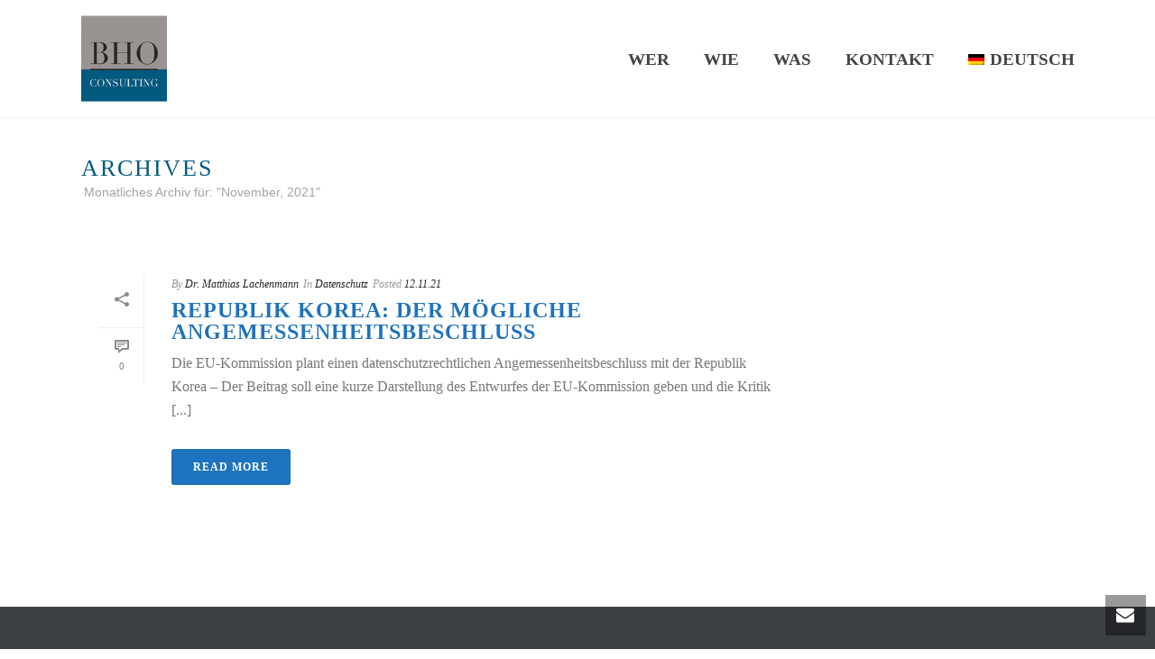

--- FILE ---
content_type: text/css
request_url: https://bho-consulting.com/wp-content/uploads/useanyfont/uaf.css?ver=1764513354
body_size: 272
content:
				@font-face {
					font-family: 'franklin-gothic-book';
					src: url('/wp-content/uploads/useanyfont/471Franklin-Gothic-Book.woff2') format('woff2'),
						url('/wp-content/uploads/useanyfont/471Franklin-Gothic-Book.woff') format('woff');
					  font-display: auto;
				}

				.franklin-gothic-book{font-family: 'franklin-gothic-book' !important;}

						h1, h2, h3, h4, h5, h6, .entry-title, body.single-post .entry-title, body.page .entry-title, body.category .entry-title, .widget-title, .site-title, .site-description, body, p, blockquote, li, a, strong, b, em, .menu-footer-container li a, .menu-footer-container li span, #menu-footer li a, #menu-footer li span, .menu-footer-2-container li a, .menu-footer-2-container li span, #menu-footer-2 li a, #menu-footer-2 li span, .menu-header-container li a, .menu-header-container li span, #menu-header li a, #menu-header li span, .menu-header-2-container li a, .menu-header-2-container li span, #menu-header-2 li a, #menu-header-2 li span{
					font-family: 'franklin-gothic-book' !important;
				}
		

--- FILE ---
content_type: text/css
request_url: https://bho-consulting.com/wp-content/themes/bho-consulting/style.css?ver=6.9
body_size: 16891
content:
@charset "UTF-8";
/*
Theme Name:     BHO Consulting
Theme URI: 		https://www.identitaetsverstaerker.com/
Description:    Theme BHO Consulting
Author:         identitätsverstärker
Theme URI: 		https://www.identitaetsverstaerker.com/
Template:       jupiter
Text Domain: mk_framework
Domain Path: /languages/
*/
/*
 * OPEN SANS
 */
/*@font-face {*/
/*  font-family: 'Meta OT';*/
/*  src: url("/wp-content/themes/bho-consulting/assets/font/MetaOT/MetaOT-Bold.eot");*/
/*  src: url("/wp-content/themes/bho-consulting/assets/font/MetaOT/MetaOT-Bold.eot?#iefix") format("embedded-opentype"), url("/wp-content/themes/bho-consulting/assets/font/MetaOT/MetaOT-Bold.woff") format("woff"), url("/wp-content/themes/bho-consulting/assets/font/MetaOT/MetaOT-Bold.ttf") format("truetype");*/
/*  font-weight: bold;*/
/*  font-style: normal; }*/

html, body {
  height: 100%;
  margin: 0; }

/*h1, h2, h3, h4, h5 {*/
  /*font-family: 'Meta OT'; */
/*}*/

ul li[style*="text-align: center"],
ul li[style*="text-align:center"] {
  list-style-position: inside;
  margin-left: 0; }

/*.font-family-meta-ot {*/
/*  font-family: 'Meta OT'; }*/
/*  .font-family-meta-ot p, .font-family-meta-ot span, .font-family-meta-ot a {*/
/*    font-family: 'Meta OT'; }*/

.text-color-white {
  color: #fff; }
  .text-color-white p, .text-color-white span, .text-color-white a {
    color: #fff; }
    .text-color-white p:hover, .text-color-white span:hover, .text-color-white a:hover {
      color: #fff; }

/**
 * Responsive
 */
/**
 * Responsive
 */
header.mk-header {
  border-bottom: none; }
  header.mk-header #mk-page-introduce {
    background-color: #fff;
    padding-bottom: 0; }
    header.mk-header #mk-page-introduce h1.page-title {
      color: #005a7f;
      font-size: 26px;
      /*font-family: 'Meta OT';*/
      margin-bottom: 0; }
  header.mk-header .mk-header-inner .header-logo a img {
    max-height: calc(100% - 35px); }
  header.mk-header .mk-header-inner nav.mk-main-navigation ul.main-navigation-ul li.menu-item a.menu-item-link {
    /*font-family: 'Meta OT';*/
  }
  header.mk-header.a-sticky .mk-header-inner .header-logo a img {
    max-height: calc(100% - 10px); }

/**
 * Responsive
 */
/**
 * Responsive
 */
/**
 * Responsive
 */
#mk-footer {
  padding: 40px 0 0; }
  #mk-footer .widget {
    text-transform: uppercase;
    /*font-family: 'Meta OT';*/
  }
    #mk-footer .widget p,
    #mk-footer .widget a,
    #mk-footer .widget .widgettitle {
      text-transform: uppercase;
      /*font-family: 'Meta OT';*/
    }
    #mk-footer .widget .widgettitle {
      line-height: 1.66em; }
    #mk-footer .widget.widget_nav_menu ul.menu {
      column-count: 2;
      -webkit-column-count: 2;
      -moz-column-count: 2;
      -ms-column-count: 2;
      -o-column-count: 2; }
      #mk-footer .widget.widget_nav_menu ul.menu li.menu-item {
        line-height: 1.2; }
        #mk-footer .widget.widget_nav_menu ul.menu li.menu-item a {
          line-height: 1.2;
          padding: 0; }
  #mk-footer #sub-footer {
    text-align: center;
    text-transform: uppercase;
    border-top: 10px solid #303030;
    /*font-family: 'Meta OT';*/
  }
    #mk-footer #sub-footer .mk-footer-copyright {
      float: none;
      display: inline-block;
      padding: 15px 0 15px;
      /*font-family: 'Meta OT';*/
    }

/**
 * Responsive
 */
@media (max-width: 768px) {
  #mk-footer .widget.widget_nav_menu ul.menu {
    column-count: 1;
    -webkit-column-count: 1;
    -moz-column-count: 1;
    -ms-column-count: 1;
    -o-column-count: 1; } }

body.single-job_listing article .featured-image {
  margin-top: 40px; }

body.single-job_listing article .single-social-section {
  display: none; }

body.single-job_listing #theme-page .theme-page-wrapper {
  margin-top: 0; }
  body.single-job_listing #theme-page .theme-page-wrapper .theme-content {
    padding-top: 0; }

body.single-job_listing .application .application_button {
  background-color: #005a7f;
  /*font-family: 'Meta OT'; */
}

.wp-job-manager-minimal-layout .job_listings ul.job_listings {
  column-count: 2;
  -webkit-column-count: 2;
  -moz-column-count: 2;
  -ms-column-count: 2;
  -o-column-count: 2;
  border-top: none; }
  .wp-job-manager-minimal-layout .job_listings ul.job_listings li.job_listing {
    border-bottom: none; }
    .wp-job-manager-minimal-layout .job_listings ul.job_listings li.job_listing a {
      padding-left: 0;
      padding-right: 0; }
      .wp-job-manager-minimal-layout .job_listings ul.job_listings li.job_listing a:hover {
        background-color: transparent;
        color: #000; }
      .wp-job-manager-minimal-layout .job_listings ul.job_listings li.job_listing a .company_logo,
      .wp-job-manager-minimal-layout .job_listings ul.job_listings li.job_listing a .location,
      .wp-job-manager-minimal-layout .job_listings ul.job_listings li.job_listing a .meta {
        display: none; }
      .wp-job-manager-minimal-layout .job_listings ul.job_listings li.job_listing a .position {
        padding-left: 0;
        width: 100%; }
        .wp-job-manager-minimal-layout .job_listings ul.job_listings li.job_listing a .position h3 {
          display: inline-block; }
          .wp-job-manager-minimal-layout .job_listings ul.job_listings li.job_listing a .position h3:after {
            content: '>';
            padding-left: 5px; }

/**
 * Responsive
 */
@media (max-width: 960px) {
  .wp-job-manager-minimal-layout .job_listings ul.job_listings {
    column-count: 1;
    -webkit-column-count: 1;
    -moz-column-count: 1;
    -ms-column-count: 1;
    -o-column-count: 1; } }

/**
 * Responsive
 */
body.single-post article .featured-image {
  margin-bottom: 40px; }

body.single-post article .single-social-section {
  display: none; }

.mk-text-block.headline-separator {
  display: inline-block; }
  .mk-text-block.headline-separator h1 {
    line-height: 2;
    position: relative;
    padding: 20px; }
    .mk-text-block.headline-separator h1:after {
      content: '';
      position: absolute;
      left: 0;
      top: calc(50% - 2px);
      width: 100%;
      height: 4px;
      background-color: #005a7f; }

.vc_grid-container-wrapper .vc_grid-container .vc_grid .vc_pageable-slide-wrapper .vc_grid-item .vc_grid-item-mini.vc_is-hover .vc_gitem-animated-block:before, .vc_grid-container-wrapper .vc_grid-container .vc_grid .vc_pageable-slide-wrapper .vc_grid-item .vc_grid-item-mini.vc_is-hover .vc_gitem-animated-block:after {
  opacity: 1; }

.vc_grid-container-wrapper .vc_grid-container .vc_grid .vc_pageable-slide-wrapper .vc_grid-item .vc_grid-item-mini.vc_is-hover .vc_gitem-animated-block:before {
  transform: scale(1);
  -webkit-transform: scale(1);
  -moz-transform: scale(1);
  -ms-transform: scale(1);
  -o-transform: scale(1); }

.vc_grid-container-wrapper .vc_grid-container .vc_grid .vc_pageable-slide-wrapper .vc_grid-item .vc_grid-item-mini.vc_is-hover .vc_gitem-animated-block:after {
  transform: scale(1);
  -webkit-transform: scale(1);
  -moz-transform: scale(1);
  -ms-transform: scale(1);
  -o-transform: scale(1);
  top: 88%; }

.vc_grid-container-wrapper .vc_grid-container .vc_grid .vc_pageable-slide-wrapper .vc_grid-item .vc_grid-item-mini .vc_gitem-animated-block:before, .vc_grid-container-wrapper .vc_grid-container .vc_grid .vc_pageable-slide-wrapper .vc_grid-item .vc_grid-item-mini .vc_gitem-animated-block:after {
  transition: opacity 300ms ease, transform 300ms ease, top 300ms ease;
  -webkit-transition: opacity 300ms ease, transform 300ms ease, top 300ms ease;
  -moz-transition: opacity 300ms ease, transform 300ms ease, top 300ms ease;
  -ms-transition: opacity 300ms ease, transform 300ms ease, top 300ms ease;
  -o-transition: opacity 300ms ease, transform 300ms ease, top 300ms ease;
  content: '';
  position: absolute;
  z-index: 200;
  opacity: 0;
  pointer-events: none; }

.vc_grid-container-wrapper .vc_grid-container .vc_grid .vc_pageable-slide-wrapper .vc_grid-item .vc_grid-item-mini .vc_gitem-animated-block:before {
  transform: scale(1.1);
  -webkit-transform: scale(1.1);
  -moz-transform: scale(1.1);
  -ms-transform: scale(1.1);
  -o-transform: scale(1.1);
  top: 5%;
  left: 5%;
  width: 90%;
  height: 90%;
  border: 10px solid #fff; }

.vc_grid-container-wrapper .vc_grid-container .vc_grid .vc_pageable-slide-wrapper .vc_grid-item .vc_grid-item-mini .vc_gitem-animated-block:after {
  transition-delay: 100ms;
  -webkit-transition-delay: 100ms;
  -moz-transition-delay: 100ms;
  -ms-transition-delay: 100ms;
  -o-transition-delay: 100ms;
  top: 93%;
  right: 10%;
  height: 10px;
  width: 100px;
  background-color: #fff; }

.vc_grid-container-wrapper .vc_grid-container .vc_grid .vc_pageable-slide-wrapper .vc_grid-item .vc_grid-item-mini .vc_gitem-animated-block .vc_gitem-zone.vc_gitem-zone-b {
  opacity: 1;
  cursor: pointer;
  padding: 0 4.5em; }
  .vc_grid-container-wrapper .vc_grid-container .vc_grid .vc_pageable-slide-wrapper .vc_grid-item .vc_grid-item-mini .vc_gitem-animated-block .vc_gitem-zone.vc_gitem-zone-b .vc_gitem-zone-mini .vc_gitem-post-data-source-post_date {
    display: none; }
  .vc_grid-container-wrapper .vc_grid-container .vc_grid .vc_pageable-slide-wrapper .vc_grid-item .vc_grid-item-mini .vc_gitem-animated-block .vc_gitem-zone.vc_gitem-zone-b .vc_gitem-zone-mini .vc_gitem-post-data-source-post_title h3 {
    /*font-family: 'Meta OT' !important;*/
    font-size: 2.5vw !important;
    line-height: 1;
    text-align: left !important; }

.vc_grid-container-wrapper .vc_grid-container .vc_grid .vc_pageable-slide-wrapper .vc_grid-item:nth-child(1) .vc_gitem-zone.vc_gitem-zone-b {
  background-color: #005a7f !important; }

.vc_grid-container-wrapper .vc_grid-container .vc_grid .vc_pageable-slide-wrapper .vc_grid-item:nth-child(2) .vc_gitem-zone.vc_gitem-zone-b {
  background-color: #337b99 !important; }

.vc_grid-container-wrapper .vc_grid-container .vc_grid .vc_pageable-slide-wrapper .vc_grid-item:nth-child(3) .vc_gitem-zone.vc_gitem-zone-b {
  background-color: #669cb2 !important; }

.theme-page-wrapper .bho-tile-links .column_container {
  margin: 2em 0; }
  .theme-page-wrapper .bho-tile-links .column_container:before {
    content: '';
    position: absolute;
    width: 50%;
    height: 100%;
    left: 50%;
    transform: translateX(-50%);
    border: 7px solid #fff; }
  .theme-page-wrapper .bho-tile-links .column_container .vc_row.vc_inner {
    max-width: 50%;
    margin: 0 auto !important; }
    .theme-page-wrapper .bho-tile-links .column_container .vc_row.vc_inner .tile-1:before,
    .theme-page-wrapper .bho-tile-links .column_container .vc_row.vc_inner .tile-2:before,
    .theme-page-wrapper .bho-tile-links .column_container .vc_row.vc_inner .tile-3:before,
    .theme-page-wrapper .bho-tile-links .column_container .vc_row.vc_inner .tile-4:before {
      content: "";
      display: block;
      padding-top: 100%; }
    .theme-page-wrapper .bho-tile-links .column_container .vc_row.vc_inner .tile-1 .wpb_wrapper,
    .theme-page-wrapper .bho-tile-links .column_container .vc_row.vc_inner .tile-2 .wpb_wrapper,
    .theme-page-wrapper .bho-tile-links .column_container .vc_row.vc_inner .tile-3 .wpb_wrapper,
    .theme-page-wrapper .bho-tile-links .column_container .vc_row.vc_inner .tile-4 .wpb_wrapper {
      width: 100%;
      height: 100%;
      position: absolute;
      top: 0;
      left: 0; }
    .theme-page-wrapper .bho-tile-links .column_container .vc_row.vc_inner .tile-1 .mk-text-block,
    .theme-page-wrapper .bho-tile-links .column_container .vc_row.vc_inner .tile-2 .mk-text-block,
    .theme-page-wrapper .bho-tile-links .column_container .vc_row.vc_inner .tile-3 .mk-text-block,
    .theme-page-wrapper .bho-tile-links .column_container .vc_row.vc_inner .tile-4 .mk-text-block {
      transform: translateY(-50%);
      -webkit-transform: translateY(-50%);
      -moz-transform: translateY(-50%);
      -ms-transform: translateY(-50%);
      -o-transform: translateY(-50%);
      position: absolute;
      top: 50%;
      left: 0;
      padding: 0 30px; }
      .theme-page-wrapper .bho-tile-links .column_container .vc_row.vc_inner .tile-1 .mk-text-block p, .theme-page-wrapper .bho-tile-links .column_container .vc_row.vc_inner .tile-1 .mk-text-block a,
      .theme-page-wrapper .bho-tile-links .column_container .vc_row.vc_inner .tile-2 .mk-text-block p,
      .theme-page-wrapper .bho-tile-links .column_container .vc_row.vc_inner .tile-2 .mk-text-block a,
      .theme-page-wrapper .bho-tile-links .column_container .vc_row.vc_inner .tile-3 .mk-text-block p,
      .theme-page-wrapper .bho-tile-links .column_container .vc_row.vc_inner .tile-3 .mk-text-block a,
      .theme-page-wrapper .bho-tile-links .column_container .vc_row.vc_inner .tile-4 .mk-text-block p,
      .theme-page-wrapper .bho-tile-links .column_container .vc_row.vc_inner .tile-4 .mk-text-block a {
        margin-bottom: 0;
        hyphens: auto;
        font-size: 1.2em;
        /*font-family: 'Meta OT';*/
        text-transform: uppercase;
        opacity: 0.7; }
        .theme-page-wrapper .bho-tile-links .column_container .vc_row.vc_inner .tile-1 .mk-text-block p:hover, .theme-page-wrapper .bho-tile-links .column_container .vc_row.vc_inner .tile-1 .mk-text-block a:hover,
        .theme-page-wrapper .bho-tile-links .column_container .vc_row.vc_inner .tile-2 .mk-text-block p:hover,
        .theme-page-wrapper .bho-tile-links .column_container .vc_row.vc_inner .tile-2 .mk-text-block a:hover,
        .theme-page-wrapper .bho-tile-links .column_container .vc_row.vc_inner .tile-3 .mk-text-block p:hover,
        .theme-page-wrapper .bho-tile-links .column_container .vc_row.vc_inner .tile-3 .mk-text-block a:hover,
        .theme-page-wrapper .bho-tile-links .column_container .vc_row.vc_inner .tile-4 .mk-text-block p:hover,
        .theme-page-wrapper .bho-tile-links .column_container .vc_row.vc_inner .tile-4 .mk-text-block a:hover {
          text-decoration: underline;
          opacity: 1; }
    .theme-page-wrapper .bho-tile-links .column_container .vc_row.vc_inner .tile-1 .wpb_wrapper:before,
    .theme-page-wrapper .bho-tile-links .column_container .vc_row.vc_inner .tile-3 .wpb_wrapper:before {
      content: '';
      position: absolute;
      height: 92%;
      width: 7px;
      right: -3.5px;
      background-color: #fff; }
    .theme-page-wrapper .bho-tile-links .column_container .vc_row.vc_inner .tile-1 .wpb_wrapper:after,
    .theme-page-wrapper .bho-tile-links .column_container .vc_row.vc_inner .tile-2 .wpb_wrapper:after {
      content: '';
      position: absolute;
      width: 92%;
      height: 7px;
      bottom: -3.5px;
      background-color: #fff; }
    .theme-page-wrapper .bho-tile-links .column_container .vc_row.vc_inner .tile-1 .wpb_wrapper:before {
      top: 8%; }
    .theme-page-wrapper .bho-tile-links .column_container .vc_row.vc_inner .tile-1 .wpb_wrapper:after {
      right: 0; }
    .theme-page-wrapper .bho-tile-links .column_container .vc_row.vc_inner .tile-2 .wpb_wrapper:after {
      left: 0; }
    .theme-page-wrapper .bho-tile-links .column_container .vc_row.vc_inner .tile-3 .wpb_wrapper:before {
      bottom: 8%; }

/**
 * Responsive
 */
@media (min-width: 1140px) {
  #theme-page {
    min-height: calc(100vh - 166px - 346px); } }

@media (max-width: 960px) {
  .theme-page-wrapper .bho-tile-links .column_container .vc_row.vc_inner .tile-1 .mk-text-block p, .theme-page-wrapper .bho-tile-links .column_container .vc_row.vc_inner .tile-1 .mk-text-block a,
  .theme-page-wrapper .bho-tile-links .column_container .vc_row.vc_inner .tile-2 .mk-text-block p,
  .theme-page-wrapper .bho-tile-links .column_container .vc_row.vc_inner .tile-2 .mk-text-block a,
  .theme-page-wrapper .bho-tile-links .column_container .vc_row.vc_inner .tile-3 .mk-text-block p,
  .theme-page-wrapper .bho-tile-links .column_container .vc_row.vc_inner .tile-3 .mk-text-block a,
  .theme-page-wrapper .bho-tile-links .column_container .vc_row.vc_inner .tile-4 .mk-text-block p,
  .theme-page-wrapper .bho-tile-links .column_container .vc_row.vc_inner .tile-4 .mk-text-block a {
    font-size: 1em; } }

@media (max-width: 768px) {
  .vc_grid-container-wrapper .vc_grid-container .vc_grid .vc_pageable-slide-wrapper .vc_grid-item .vc_grid-item-mini .vc_gitem-animated-block .vc_gitem-zone.vc_gitem-zone-b {
    padding: 0 1.5em; }
    .vc_grid-container-wrapper .vc_grid-container .vc_grid .vc_pageable-slide-wrapper .vc_grid-item .vc_grid-item-mini .vc_gitem-animated-block .vc_gitem-zone.vc_gitem-zone-b .vc_gitem-zone-mini .vc_gitem-post-data-source-post_title h3 {
      font-size: 30px !important; }
  .theme-page-wrapper .bho-tile-links .column_container {
    margin: 2em 0; }
    .theme-page-wrapper .bho-tile-links .column_container:before {
      content: normal; }
    .theme-page-wrapper .bho-tile-links .column_container .vc_row.vc_inner {
      max-width: none;
      margin: 0 15px !important; }
      .theme-page-wrapper .bho-tile-links .column_container .vc_row.vc_inner .tile-1:before,
      .theme-page-wrapper .bho-tile-links .column_container .vc_row.vc_inner .tile-2:before,
      .theme-page-wrapper .bho-tile-links .column_container .vc_row.vc_inner .tile-3:before,
      .theme-page-wrapper .bho-tile-links .column_container .vc_row.vc_inner .tile-4:before {
        content: normal; }
      .theme-page-wrapper .bho-tile-links .column_container .vc_row.vc_inner .tile-1 .wpb_wrapper,
      .theme-page-wrapper .bho-tile-links .column_container .vc_row.vc_inner .tile-2 .wpb_wrapper,
      .theme-page-wrapper .bho-tile-links .column_container .vc_row.vc_inner .tile-3 .wpb_wrapper,
      .theme-page-wrapper .bho-tile-links .column_container .vc_row.vc_inner .tile-4 .wpb_wrapper {
        position: static; }
      .theme-page-wrapper .bho-tile-links .column_container .vc_row.vc_inner .tile-1 .mk-text-block,
      .theme-page-wrapper .bho-tile-links .column_container .vc_row.vc_inner .tile-2 .mk-text-block,
      .theme-page-wrapper .bho-tile-links .column_container .vc_row.vc_inner .tile-3 .mk-text-block,
      .theme-page-wrapper .bho-tile-links .column_container .vc_row.vc_inner .tile-4 .mk-text-block {
        transform: translateY(0);
        -webkit-transform: translateY(0);
        -moz-transform: translateY(0);
        -ms-transform: translateY(0);
        -o-transform: translateY(0);
        position: static;
        padding: 1em 0; }
        .theme-page-wrapper .bho-tile-links .column_container .vc_row.vc_inner .tile-1 .mk-text-block p, .theme-page-wrapper .bho-tile-links .column_container .vc_row.vc_inner .tile-1 .mk-text-block a,
        .theme-page-wrapper .bho-tile-links .column_container .vc_row.vc_inner .tile-2 .mk-text-block p,
        .theme-page-wrapper .bho-tile-links .column_container .vc_row.vc_inner .tile-2 .mk-text-block a,
        .theme-page-wrapper .bho-tile-links .column_container .vc_row.vc_inner .tile-3 .mk-text-block p,
        .theme-page-wrapper .bho-tile-links .column_container .vc_row.vc_inner .tile-3 .mk-text-block a,
        .theme-page-wrapper .bho-tile-links .column_container .vc_row.vc_inner .tile-4 .mk-text-block p,
        .theme-page-wrapper .bho-tile-links .column_container .vc_row.vc_inner .tile-4 .mk-text-block a {
          font-size: 1.1em;
          opacity: 1; }
      .theme-page-wrapper .bho-tile-links .column_container .vc_row.vc_inner .tile-1 .wpb_wrapper:before,
      .theme-page-wrapper .bho-tile-links .column_container .vc_row.vc_inner .tile-3 .wpb_wrapper:before {
        content: normal; }
      .theme-page-wrapper .bho-tile-links .column_container .vc_row.vc_inner .tile-1 .wpb_wrapper:after,
      .theme-page-wrapper .bho-tile-links .column_container .vc_row.vc_inner .tile-2 .wpb_wrapper:after {
        content: normal; } }

#ct-ultimate-gdpr-cookie-popup {
  width: 400px; }

@media screen and (max-width: 768px) {
  #ct-ultimate-gdpr-cookie-popup {
    width: 100%;
    max-width: calc(100% - 40px); } }


.wpml-ls-menu-item .wpml-ls-flag+span {
  display: inline;
}
/*# sourceMappingURL=[data-uri] */
